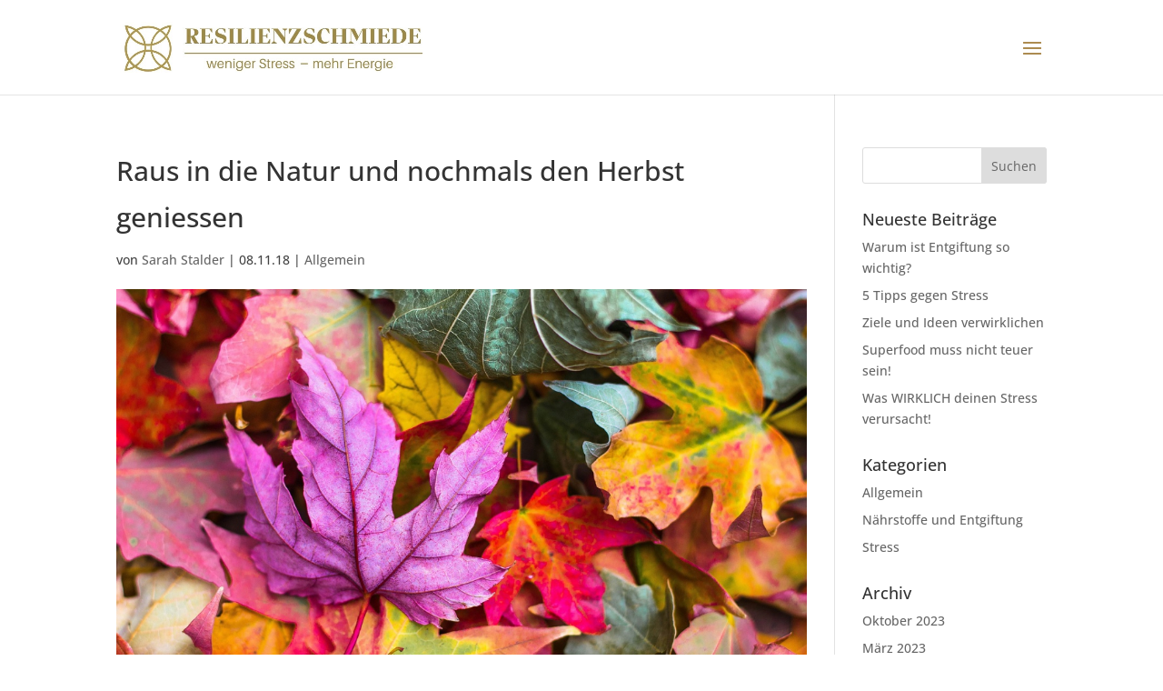

--- FILE ---
content_type: text/css
request_url: https://resilienzschmiede.com/wp-content/cache/wpo-minify/1764953926/assets/wpo-minify-header-28de5013.min.css
body_size: 5022
content:
.wpcf7 .screen-reader-response{position:absolute;overflow:hidden;clip:rect(1px,1px,1px,1px);clip-path:inset(50%);height:1px;width:1px;margin:-1px;padding:0;border:0;word-wrap:normal!important}.wpcf7 .hidden-fields-container{display:none}.wpcf7 form .wpcf7-response-output{margin:2em .5em 1em;padding:.2em 1em;border:2px solid #00a0d2}.wpcf7 form.init .wpcf7-response-output,.wpcf7 form.resetting .wpcf7-response-output,.wpcf7 form.submitting .wpcf7-response-output{display:none}.wpcf7 form.sent .wpcf7-response-output{border-color:#46b450}.wpcf7 form.failed .wpcf7-response-output,.wpcf7 form.aborted .wpcf7-response-output{border-color:#dc3232}.wpcf7 form.spam .wpcf7-response-output{border-color:#f56e28}.wpcf7 form.invalid .wpcf7-response-output,.wpcf7 form.unaccepted .wpcf7-response-output,.wpcf7 form.payment-required .wpcf7-response-output{border-color:#ffb900}.wpcf7-form-control-wrap{position:relative}.wpcf7-not-valid-tip{color:#dc3232;font-size:1em;font-weight:400;display:block}.use-floating-validation-tip .wpcf7-not-valid-tip{position:relative;top:-2ex;left:1em;z-index:100;border:1px solid #dc3232;background:#fff;padding:.2em .8em;width:24em}.wpcf7-list-item{display:inline-block;margin:0 0 0 1em}.wpcf7-list-item-label::before,.wpcf7-list-item-label::after{content:" "}.wpcf7-spinner{visibility:hidden;display:inline-block;background-color:#23282d;opacity:.75;width:24px;height:24px;border:none;border-radius:100%;padding:0;margin:0 24px;position:relative}form.submitting .wpcf7-spinner{visibility:visible}.wpcf7-spinner::before{content:'';position:absolute;background-color:#fbfbfc;top:4px;left:4px;width:6px;height:6px;border:none;border-radius:100%;transform-origin:8px 8px;animation-name:spin;animation-duration:1000ms;animation-timing-function:linear;animation-iteration-count:infinite}@media (prefers-reduced-motion:reduce){.wpcf7-spinner::before{animation-name:blink;animation-duration:2000ms}}@keyframes spin{from{transform:rotate(0deg)}to{transform:rotate(360deg)}}@keyframes blink{from{opacity:0}50%{opacity:1}to{opacity:0}}.wpcf7 [inert]{opacity:.5}.wpcf7 input[type="file"]{cursor:pointer}.wpcf7 input[type="file"]:disabled{cursor:default}.wpcf7 .wpcf7-submit:disabled{cursor:not-allowed}.wpcf7 input[type="url"],.wpcf7 input[type="email"],.wpcf7 input[type="tel"]{direction:ltr}.wpcf7-reflection>output{display:list-item;list-style:none}.wpcf7-reflection>output[hidden]{display:none}@font-face{font-family:'Open Sans';font-style:normal;font-weight:400;src:url(https://resilienzschmiede.com/wp-content/plugins/local-googleapis-divi-fonts/assets/css/../fonts/open-sans-v15-latin-regular.eot);src:local('Open Sans Regular'),local('OpenSans-Regular'),url(https://resilienzschmiede.com/wp-content/plugins/local-googleapis-divi-fonts/assets/css/../fonts/open-sans-v15-latin-regular.eot#1764953926) format('embedded-opentype'),url(https://resilienzschmiede.com/wp-content/plugins/local-googleapis-divi-fonts/assets/css/../fonts/open-sans-v15-latin-regular.woff2) format('woff2'),url(https://resilienzschmiede.com/wp-content/plugins/local-googleapis-divi-fonts/assets/css/../fonts/open-sans-v15-latin-regular.woff) format('woff'),url(https://resilienzschmiede.com/wp-content/plugins/local-googleapis-divi-fonts/assets/css/../fonts/open-sans-v15-latin-regular.ttf) format('truetype'),url(https://resilienzschmiede.com/wp-content/plugins/local-googleapis-divi-fonts/assets/css/../fonts/open-sans-v15-latin-regular.svg#OpenSans) format('svg')}@font-face{font-family:'Open Sans';font-style:italic;font-weight:400;src:url(https://resilienzschmiede.com/wp-content/plugins/local-googleapis-divi-fonts/assets/css/../fonts/open-sans-v15-latin-italic.eot);src:local('Open Sans Italic'),local('OpenSans-Italic'),url(https://resilienzschmiede.com/wp-content/plugins/local-googleapis-divi-fonts/assets/css/../fonts/open-sans-v15-latin-italic.eot#1764953926) format('embedded-opentype'),url(https://resilienzschmiede.com/wp-content/plugins/local-googleapis-divi-fonts/assets/css/../fonts/open-sans-v15-latin-italic.woff2) format('woff2'),url(https://resilienzschmiede.com/wp-content/plugins/local-googleapis-divi-fonts/assets/css/../fonts/open-sans-v15-latin-italic.woff) format('woff'),url(https://resilienzschmiede.com/wp-content/plugins/local-googleapis-divi-fonts/assets/css/../fonts/open-sans-v15-latin-italic.ttf) format('truetype'),url(https://resilienzschmiede.com/wp-content/plugins/local-googleapis-divi-fonts/assets/css/../fonts/open-sans-v15-latin-italic.svg#OpenSans) format('svg')}@font-face{font-family:'Bevan';font-style:normal;font-weight:400;src:url(https://resilienzschmiede.com/wp-content/plugins/local-googleapis-divi-fonts/assets/css/../fonts/bevan-v9-latin-regular.eot);src:local('Bevan Regular'),local('Bevan-Regular'),url(https://resilienzschmiede.com/wp-content/plugins/local-googleapis-divi-fonts/assets/css/../fonts/bevan-v9-latin-regular.eot#1764953926) format('embedded-opentype'),url(https://resilienzschmiede.com/wp-content/plugins/local-googleapis-divi-fonts/assets/css/../fonts/bevan-v9-latin-regular.woff2) format('woff2'),url(https://resilienzschmiede.com/wp-content/plugins/local-googleapis-divi-fonts/assets/css/../fonts/bevan-v9-latin-regular.woff) format('woff'),url(https://resilienzschmiede.com/wp-content/plugins/local-googleapis-divi-fonts/assets/css/../fonts/bevan-v9-latin-regular.ttf) format('truetype'),url(https://resilienzschmiede.com/wp-content/plugins/local-googleapis-divi-fonts/assets/css/../fonts/bevan-v9-latin-regular.svg#Bevan) format('svg')}@font-face{font-family:'Roboto';font-style:normal;font-weight:100;src:url(https://resilienzschmiede.com/wp-content/plugins/local-googleapis-divi-fonts/assets/css/../fonts/roboto-v18-latin-100.eot);src:local('Roboto Thin'),local('Roboto-Thin'),url(https://resilienzschmiede.com/wp-content/plugins/local-googleapis-divi-fonts/assets/css/../fonts/roboto-v18-latin-100.eot#1764953926) format('embedded-opentype'),url(https://resilienzschmiede.com/wp-content/plugins/local-googleapis-divi-fonts/assets/css/../fonts/roboto-v18-latin-100.woff2) format('woff2'),url(https://resilienzschmiede.com/wp-content/plugins/local-googleapis-divi-fonts/assets/css/../fonts/roboto-v18-latin-100.woff) format('woff'),url(https://resilienzschmiede.com/wp-content/plugins/local-googleapis-divi-fonts/assets/css/../fonts/roboto-v18-latin-100.ttf) format('truetype'),url(https://resilienzschmiede.com/wp-content/plugins/local-googleapis-divi-fonts/assets/css/../fonts/roboto-v18-latin-100.svg#Roboto) format('svg')}@font-face{font-family:'Roboto';font-style:italic;font-weight:100;src:url(https://resilienzschmiede.com/wp-content/plugins/local-googleapis-divi-fonts/assets/css/../fonts/roboto-v18-latin-100italic.eot);src:local('Roboto Thin Italic'),local('Roboto-ThinItalic'),url(https://resilienzschmiede.com/wp-content/plugins/local-googleapis-divi-fonts/assets/css/../fonts/roboto-v18-latin-100italic.eot#1764953926) format('embedded-opentype'),url(https://resilienzschmiede.com/wp-content/plugins/local-googleapis-divi-fonts/assets/css/../fonts/roboto-v18-latin-100italic.woff2) format('woff2'),url(https://resilienzschmiede.com/wp-content/plugins/local-googleapis-divi-fonts/assets/css/../fonts/roboto-v18-latin-100italic.woff) format('woff'),url(https://resilienzschmiede.com/wp-content/plugins/local-googleapis-divi-fonts/assets/css/../fonts/roboto-v18-latin-100italic.ttf) format('truetype'),url(https://resilienzschmiede.com/wp-content/plugins/local-googleapis-divi-fonts/assets/css/../fonts/roboto-v18-latin-100italic.svg#Roboto) format('svg')}@font-face{font-family:'Roboto';font-style:normal;font-weight:300;src:url(https://resilienzschmiede.com/wp-content/plugins/local-googleapis-divi-fonts/assets/css/../fonts/roboto-v18-latin-300.eot);src:local('Roboto Light'),local('Roboto-Light'),url(https://resilienzschmiede.com/wp-content/plugins/local-googleapis-divi-fonts/assets/css/../fonts/roboto-v18-latin-300.eot#1764953926) format('embedded-opentype'),url(https://resilienzschmiede.com/wp-content/plugins/local-googleapis-divi-fonts/assets/css/../fonts/roboto-v18-latin-300.woff2) format('woff2'),url(https://resilienzschmiede.com/wp-content/plugins/local-googleapis-divi-fonts/assets/css/../fonts/roboto-v18-latin-300.woff) format('woff'),url(https://resilienzschmiede.com/wp-content/plugins/local-googleapis-divi-fonts/assets/css/../fonts/roboto-v18-latin-300.ttf) format('truetype'),url(https://resilienzschmiede.com/wp-content/plugins/local-googleapis-divi-fonts/assets/css/../fonts/roboto-v18-latin-300.svg#Roboto) format('svg')}@font-face{font-family:'Roboto';font-style:normal;font-weight:400;src:url(https://resilienzschmiede.com/wp-content/plugins/local-googleapis-divi-fonts/assets/css/../fonts/roboto-v18-latin-regular.eot);src:local('Roboto'),local('Roboto-Regular'),url(https://resilienzschmiede.com/wp-content/plugins/local-googleapis-divi-fonts/assets/css/../fonts/roboto-v18-latin-regular.eot#1764953926) format('embedded-opentype'),url(https://resilienzschmiede.com/wp-content/plugins/local-googleapis-divi-fonts/assets/css/../fonts/roboto-v18-latin-regular.woff2) format('woff2'),url(https://resilienzschmiede.com/wp-content/plugins/local-googleapis-divi-fonts/assets/css/../fonts/roboto-v18-latin-regular.woff) format('woff'),url(https://resilienzschmiede.com/wp-content/plugins/local-googleapis-divi-fonts/assets/css/../fonts/roboto-v18-latin-regular.ttf) format('truetype'),url(https://resilienzschmiede.com/wp-content/plugins/local-googleapis-divi-fonts/assets/css/../fonts/roboto-v18-latin-regular.svg#Roboto) format('svg')}@font-face{font-family:'Roboto';font-style:italic;font-weight:300;src:url(https://resilienzschmiede.com/wp-content/plugins/local-googleapis-divi-fonts/assets/css/../fonts/roboto-v18-latin-300italic.eot);src:local('Roboto Light Italic'),local('Roboto-LightItalic'),url(https://resilienzschmiede.com/wp-content/plugins/local-googleapis-divi-fonts/assets/css/../fonts/roboto-v18-latin-300italic.eot#1764953926) format('embedded-opentype'),url(https://resilienzschmiede.com/wp-content/plugins/local-googleapis-divi-fonts/assets/css/../fonts/roboto-v18-latin-300italic.woff2) format('woff2'),url(https://resilienzschmiede.com/wp-content/plugins/local-googleapis-divi-fonts/assets/css/../fonts/roboto-v18-latin-300italic.woff) format('woff'),url(https://resilienzschmiede.com/wp-content/plugins/local-googleapis-divi-fonts/assets/css/../fonts/roboto-v18-latin-300italic.ttf) format('truetype'),url(https://resilienzschmiede.com/wp-content/plugins/local-googleapis-divi-fonts/assets/css/../fonts/roboto-v18-latin-300italic.svg#Roboto) format('svg')}@font-face{font-family:'Roboto';font-style:italic;font-weight:400;src:url(https://resilienzschmiede.com/wp-content/plugins/local-googleapis-divi-fonts/assets/css/../fonts/roboto-v18-latin-italic.eot);src:local('Roboto Italic'),local('Roboto-Italic'),url(https://resilienzschmiede.com/wp-content/plugins/local-googleapis-divi-fonts/assets/css/../fonts/roboto-v18-latin-italic.eot#1764953926) format('embedded-opentype'),url(https://resilienzschmiede.com/wp-content/plugins/local-googleapis-divi-fonts/assets/css/../fonts/roboto-v18-latin-italic.woff2) format('woff2'),url(https://resilienzschmiede.com/wp-content/plugins/local-googleapis-divi-fonts/assets/css/../fonts/roboto-v18-latin-italic.woff) format('woff'),url(https://resilienzschmiede.com/wp-content/plugins/local-googleapis-divi-fonts/assets/css/../fonts/roboto-v18-latin-italic.ttf) format('truetype'),url(https://resilienzschmiede.com/wp-content/plugins/local-googleapis-divi-fonts/assets/css/../fonts/roboto-v18-latin-italic.svg#Roboto) format('svg')}@font-face{font-family:'Roboto';font-style:normal;font-weight:500;src:url(https://resilienzschmiede.com/wp-content/plugins/local-googleapis-divi-fonts/assets/css/../fonts/roboto-v18-latin-500.eot);src:local('Roboto Medium'),local('Roboto-Medium'),url(https://resilienzschmiede.com/wp-content/plugins/local-googleapis-divi-fonts/assets/css/../fonts/roboto-v18-latin-500.eot#1764953926) format('embedded-opentype'),url(https://resilienzschmiede.com/wp-content/plugins/local-googleapis-divi-fonts/assets/css/../fonts/roboto-v18-latin-500.woff2) format('woff2'),url(https://resilienzschmiede.com/wp-content/plugins/local-googleapis-divi-fonts/assets/css/../fonts/roboto-v18-latin-500.woff) format('woff'),url(https://resilienzschmiede.com/wp-content/plugins/local-googleapis-divi-fonts/assets/css/../fonts/roboto-v18-latin-500.ttf) format('truetype'),url(https://resilienzschmiede.com/wp-content/plugins/local-googleapis-divi-fonts/assets/css/../fonts/roboto-v18-latin-500.svg#Roboto) format('svg')}@font-face{font-family:'Roboto';font-style:italic;font-weight:500;src:url(https://resilienzschmiede.com/wp-content/plugins/local-googleapis-divi-fonts/assets/css/../fonts/roboto-v18-latin-500italic.eot);src:local('Roboto Medium Italic'),local('Roboto-MediumItalic'),url(https://resilienzschmiede.com/wp-content/plugins/local-googleapis-divi-fonts/assets/css/../fonts/roboto-v18-latin-500italic.eot#1764953926) format('embedded-opentype'),url(https://resilienzschmiede.com/wp-content/plugins/local-googleapis-divi-fonts/assets/css/../fonts/roboto-v18-latin-500italic.woff2) format('woff2'),url(https://resilienzschmiede.com/wp-content/plugins/local-googleapis-divi-fonts/assets/css/../fonts/roboto-v18-latin-500italic.woff) format('woff'),url(https://resilienzschmiede.com/wp-content/plugins/local-googleapis-divi-fonts/assets/css/../fonts/roboto-v18-latin-500italic.ttf) format('truetype'),url(https://resilienzschmiede.com/wp-content/plugins/local-googleapis-divi-fonts/assets/css/../fonts/roboto-v18-latin-500italic.svg#Roboto) format('svg')}@font-face{font-family:'Roboto';font-style:normal;font-weight:700;src:url(https://resilienzschmiede.com/wp-content/plugins/local-googleapis-divi-fonts/assets/css/../fonts/roboto-v18-latin-700.eot);src:local('Roboto Bold'),local('Roboto-Bold'),url(https://resilienzschmiede.com/wp-content/plugins/local-googleapis-divi-fonts/assets/css/../fonts/roboto-v18-latin-700.eot#1764953926) format('embedded-opentype'),url(https://resilienzschmiede.com/wp-content/plugins/local-googleapis-divi-fonts/assets/css/../fonts/roboto-v18-latin-700.woff2) format('woff2'),url(https://resilienzschmiede.com/wp-content/plugins/local-googleapis-divi-fonts/assets/css/../fonts/roboto-v18-latin-700.woff) format('woff'),url(https://resilienzschmiede.com/wp-content/plugins/local-googleapis-divi-fonts/assets/css/../fonts/roboto-v18-latin-700.ttf) format('truetype'),url(https://resilienzschmiede.com/wp-content/plugins/local-googleapis-divi-fonts/assets/css/../fonts/roboto-v18-latin-700.svg#Roboto) format('svg')}@font-face{font-family:'Roboto';font-style:italic;font-weight:700;src:url(https://resilienzschmiede.com/wp-content/plugins/local-googleapis-divi-fonts/assets/css/../fonts/roboto-v18-latin-700italic.eot);src:local('Roboto Bold Italic'),local('Roboto-BoldItalic'),url(https://resilienzschmiede.com/wp-content/plugins/local-googleapis-divi-fonts/assets/css/../fonts/roboto-v18-latin-700italic.eot#1764953926) format('embedded-opentype'),url(https://resilienzschmiede.com/wp-content/plugins/local-googleapis-divi-fonts/assets/css/../fonts/roboto-v18-latin-700italic.woff2) format('woff2'),url(https://resilienzschmiede.com/wp-content/plugins/local-googleapis-divi-fonts/assets/css/../fonts/roboto-v18-latin-700italic.woff) format('woff'),url(https://resilienzschmiede.com/wp-content/plugins/local-googleapis-divi-fonts/assets/css/../fonts/roboto-v18-latin-700italic.ttf) format('truetype'),url(https://resilienzschmiede.com/wp-content/plugins/local-googleapis-divi-fonts/assets/css/../fonts/roboto-v18-latin-700italic.svg#Roboto) format('svg')}@font-face{font-family:'Roboto';font-style:normal;font-weight:900;src:url(https://resilienzschmiede.com/wp-content/plugins/local-googleapis-divi-fonts/assets/css/../fonts/roboto-v18-latin-900.eot);src:local('Roboto Black'),local('Roboto-Black'),url(https://resilienzschmiede.com/wp-content/plugins/local-googleapis-divi-fonts/assets/css/../fonts/roboto-v18-latin-900.eot#1764953926) format('embedded-opentype'),url(https://resilienzschmiede.com/wp-content/plugins/local-googleapis-divi-fonts/assets/css/../fonts/roboto-v18-latin-900.woff2) format('woff2'),url(https://resilienzschmiede.com/wp-content/plugins/local-googleapis-divi-fonts/assets/css/../fonts/roboto-v18-latin-900.woff) format('woff'),url(https://resilienzschmiede.com/wp-content/plugins/local-googleapis-divi-fonts/assets/css/../fonts/roboto-v18-latin-900.ttf) format('truetype'),url(https://resilienzschmiede.com/wp-content/plugins/local-googleapis-divi-fonts/assets/css/../fonts/roboto-v18-latin-900.svg#Roboto) format('svg')}@font-face{font-family:'Roboto';font-style:italic;font-weight:900;src:url(https://resilienzschmiede.com/wp-content/plugins/local-googleapis-divi-fonts/assets/css/../fonts/roboto-v18-latin-900italic.eot);src:local('Roboto Black Italic'),local('Roboto-BlackItalic'),url(https://resilienzschmiede.com/wp-content/plugins/local-googleapis-divi-fonts/assets/css/../fonts/roboto-v18-latin-900italic.eot#1764953926) format('embedded-opentype'),url(https://resilienzschmiede.com/wp-content/plugins/local-googleapis-divi-fonts/assets/css/../fonts/roboto-v18-latin-900italic.woff2) format('woff2'),url(https://resilienzschmiede.com/wp-content/plugins/local-googleapis-divi-fonts/assets/css/../fonts/roboto-v18-latin-900italic.woff) format('woff'),url(https://resilienzschmiede.com/wp-content/plugins/local-googleapis-divi-fonts/assets/css/../fonts/roboto-v18-latin-900italic.ttf) format('truetype'),url(https://resilienzschmiede.com/wp-content/plugins/local-googleapis-divi-fonts/assets/css/../fonts/roboto-v18-latin-900italic.svg#Roboto) format('svg')}@font-face{font-family:'Bungee Shade';font-style:normal;font-weight:400;src:url(https://resilienzschmiede.com/wp-content/plugins/local-googleapis-divi-fonts/assets/css/../fonts/bungee-shade-v3-latin-regular.eot);src:local('Bungee Shade'),local('BungeeShade-Regular'),url(https://resilienzschmiede.com/wp-content/plugins/local-googleapis-divi-fonts/assets/css/../fonts/bungee-shade-v3-latin-regular.eot#1764953926) format('embedded-opentype'),url(https://resilienzschmiede.com/wp-content/plugins/local-googleapis-divi-fonts/assets/css/../fonts/bungee-shade-v3-latin-regular.woff2) format('woff2'),url(https://resilienzschmiede.com/wp-content/plugins/local-googleapis-divi-fonts/assets/css/../fonts/bungee-shade-v3-latin-regular.woff) format('woff'),url(https://resilienzschmiede.com/wp-content/plugins/local-googleapis-divi-fonts/assets/css/../fonts/bungee-shade-v3-latin-regular.ttf) format('truetype'),url(https://resilienzschmiede.com/wp-content/plugins/local-googleapis-divi-fonts/assets/css/../fonts/bungee-shade-v3-latin-regular.svg#BungeeShade) format('svg')}@font-face{font-family:'Arvo';font-style:normal;font-weight:400;src:url(https://resilienzschmiede.com/wp-content/plugins/local-googleapis-divi-fonts/assets/css/../fonts/arvo-v10-latin-regular.eot);src:local('Arvo'),url(https://resilienzschmiede.com/wp-content/plugins/local-googleapis-divi-fonts/assets/css/../fonts/arvo-v10-latin-regular.eot#1764953926) format('embedded-opentype'),url(https://resilienzschmiede.com/wp-content/plugins/local-googleapis-divi-fonts/assets/css/../fonts/arvo-v10-latin-regular.woff2) format('woff2'),url(https://resilienzschmiede.com/wp-content/plugins/local-googleapis-divi-fonts/assets/css/../fonts/arvo-v10-latin-regular.woff) format('woff'),url(https://resilienzschmiede.com/wp-content/plugins/local-googleapis-divi-fonts/assets/css/../fonts/arvo-v10-latin-regular.ttf) format('truetype'),url(https://resilienzschmiede.com/wp-content/plugins/local-googleapis-divi-fonts/assets/css/../fonts/arvo-v10-latin-regular.svg#Arvo) format('svg')}@font-face{font-family:'Arvo';font-style:italic;font-weight:400;src:url(https://resilienzschmiede.com/wp-content/plugins/local-googleapis-divi-fonts/assets/css/../fonts/arvo-v10-latin-italic.eot);src:local('Arvo Italic'),local('Arvo-Italic'),url(https://resilienzschmiede.com/wp-content/plugins/local-googleapis-divi-fonts/assets/css/../fonts/arvo-v10-latin-italic.eot#1764953926) format('embedded-opentype'),url(https://resilienzschmiede.com/wp-content/plugins/local-googleapis-divi-fonts/assets/css/../fonts/arvo-v10-latin-italic.woff2) format('woff2'),url(https://resilienzschmiede.com/wp-content/plugins/local-googleapis-divi-fonts/assets/css/../fonts/arvo-v10-latin-italic.woff) format('woff'),url(https://resilienzschmiede.com/wp-content/plugins/local-googleapis-divi-fonts/assets/css/../fonts/arvo-v10-latin-italic.ttf) format('truetype'),url(https://resilienzschmiede.com/wp-content/plugins/local-googleapis-divi-fonts/assets/css/../fonts/arvo-v10-latin-italic.svg#Arvo) format('svg')}@font-face{font-family:'Arvo';font-style:normal;font-weight:700;src:url(https://resilienzschmiede.com/wp-content/plugins/local-googleapis-divi-fonts/assets/css/../fonts/arvo-v10-latin-700.eot);src:local('Arvo Bold'),local('Arvo-Bold'),url(https://resilienzschmiede.com/wp-content/plugins/local-googleapis-divi-fonts/assets/css/../fonts/arvo-v10-latin-700.eot#1764953926) format('embedded-opentype'),url(https://resilienzschmiede.com/wp-content/plugins/local-googleapis-divi-fonts/assets/css/../fonts/arvo-v10-latin-700.woff2) format('woff2'),url(https://resilienzschmiede.com/wp-content/plugins/local-googleapis-divi-fonts/assets/css/../fonts/arvo-v10-latin-700.woff) format('woff'),url(https://resilienzschmiede.com/wp-content/plugins/local-googleapis-divi-fonts/assets/css/../fonts/arvo-v10-latin-700.ttf) format('truetype'),url(https://resilienzschmiede.com/wp-content/plugins/local-googleapis-divi-fonts/assets/css/../fonts/arvo-v10-latin-700.svg#Arvo) format('svg')}@font-face{font-family:'Arvo';font-style:italic;font-weight:700;src:url(https://resilienzschmiede.com/wp-content/plugins/local-googleapis-divi-fonts/assets/css/../fonts/arvo-v10-latin-700italic.eot);src:local('Arvo Bold Italic'),local('Arvo-BoldItalic'),url(https://resilienzschmiede.com/wp-content/plugins/local-googleapis-divi-fonts/assets/css/../fonts/arvo-v10-latin-700italic.eot#1764953926) format('embedded-opentype'),url(https://resilienzschmiede.com/wp-content/plugins/local-googleapis-divi-fonts/assets/css/../fonts/arvo-v10-latin-700italic.woff2) format('woff2'),url(https://resilienzschmiede.com/wp-content/plugins/local-googleapis-divi-fonts/assets/css/../fonts/arvo-v10-latin-700italic.woff) format('woff'),url(https://resilienzschmiede.com/wp-content/plugins/local-googleapis-divi-fonts/assets/css/../fonts/arvo-v10-latin-700italic.ttf) format('truetype'),url(https://resilienzschmiede.com/wp-content/plugins/local-googleapis-divi-fonts/assets/css/../fonts/arvo-v10-latin-700italic.svg#Arvo) format('svg')}@font-face{font-family:'Raleway';font-style:normal;font-weight:100;src:url(https://resilienzschmiede.com/wp-content/plugins/local-googleapis-divi-fonts/assets/css/../fonts/raleway-v12-latin-100.eot);src:local('Raleway Thin'),local('Raleway-Thin'),url(https://resilienzschmiede.com/wp-content/plugins/local-googleapis-divi-fonts/assets/css/../fonts/raleway-v12-latin-100.eot#1764953926) format('embedded-opentype'),url(https://resilienzschmiede.com/wp-content/plugins/local-googleapis-divi-fonts/assets/css/../fonts/raleway-v12-latin-100.woff2) format('woff2'),url(https://resilienzschmiede.com/wp-content/plugins/local-googleapis-divi-fonts/assets/css/../fonts/raleway-v12-latin-100.woff) format('woff'),url(https://resilienzschmiede.com/wp-content/plugins/local-googleapis-divi-fonts/assets/css/../fonts/raleway-v12-latin-100.ttf) format('truetype'),url(https://resilienzschmiede.com/wp-content/plugins/local-googleapis-divi-fonts/assets/css/../fonts/raleway-v12-latin-100.svg#Raleway) format('svg')}@font-face{font-family:'Raleway';font-style:italic;font-weight:100;src:url(https://resilienzschmiede.com/wp-content/plugins/local-googleapis-divi-fonts/assets/css/../fonts/raleway-v12-latin-100italic.eot);src:local('Raleway Thin Italic'),local('Raleway-ThinItalic'),url(https://resilienzschmiede.com/wp-content/plugins/local-googleapis-divi-fonts/assets/css/../fonts/raleway-v12-latin-100italic.eot#1764953926) format('embedded-opentype'),url(https://resilienzschmiede.com/wp-content/plugins/local-googleapis-divi-fonts/assets/css/../fonts/raleway-v12-latin-100italic.woff2) format('woff2'),url(https://resilienzschmiede.com/wp-content/plugins/local-googleapis-divi-fonts/assets/css/../fonts/raleway-v12-latin-100italic.woff) format('woff'),url(https://resilienzschmiede.com/wp-content/plugins/local-googleapis-divi-fonts/assets/css/../fonts/raleway-v12-latin-100italic.ttf) format('truetype'),url(https://resilienzschmiede.com/wp-content/plugins/local-googleapis-divi-fonts/assets/css/../fonts/raleway-v12-latin-100italic.svg#Raleway) format('svg')}@font-face{font-family:'Raleway';font-style:normal;font-weight:200;src:url(https://resilienzschmiede.com/wp-content/plugins/local-googleapis-divi-fonts/assets/css/../fonts/raleway-v12-latin-200.eot);src:local('Raleway ExtraLight'),local('Raleway-ExtraLight'),url(https://resilienzschmiede.com/wp-content/plugins/local-googleapis-divi-fonts/assets/css/../fonts/raleway-v12-latin-200.eot#1764953926) format('embedded-opentype'),url(https://resilienzschmiede.com/wp-content/plugins/local-googleapis-divi-fonts/assets/css/../fonts/raleway-v12-latin-200.woff2) format('woff2'),url(https://resilienzschmiede.com/wp-content/plugins/local-googleapis-divi-fonts/assets/css/../fonts/raleway-v12-latin-200.woff) format('woff'),url(https://resilienzschmiede.com/wp-content/plugins/local-googleapis-divi-fonts/assets/css/../fonts/raleway-v12-latin-200.ttf) format('truetype'),url(https://resilienzschmiede.com/wp-content/plugins/local-googleapis-divi-fonts/assets/css/../fonts/raleway-v12-latin-200.svg#Raleway) format('svg')}@font-face{font-family:'Raleway';font-style:normal;font-weight:300;src:url(https://resilienzschmiede.com/wp-content/plugins/local-googleapis-divi-fonts/assets/css/../fonts/raleway-v12-latin-300.eot);src:local('Raleway Light'),local('Raleway-Light'),url(https://resilienzschmiede.com/wp-content/plugins/local-googleapis-divi-fonts/assets/css/../fonts/raleway-v12-latin-300.eot#1764953926) format('embedded-opentype'),url(https://resilienzschmiede.com/wp-content/plugins/local-googleapis-divi-fonts/assets/css/../fonts/raleway-v12-latin-300.woff2) format('woff2'),url(https://resilienzschmiede.com/wp-content/plugins/local-googleapis-divi-fonts/assets/css/../fonts/raleway-v12-latin-300.woff) format('woff'),url(https://resilienzschmiede.com/wp-content/plugins/local-googleapis-divi-fonts/assets/css/../fonts/raleway-v12-latin-300.ttf) format('truetype'),url(https://resilienzschmiede.com/wp-content/plugins/local-googleapis-divi-fonts/assets/css/../fonts/raleway-v12-latin-300.svg#Raleway) format('svg')}@font-face{font-family:'Raleway';font-style:italic;font-weight:200;src:url(https://resilienzschmiede.com/wp-content/plugins/local-googleapis-divi-fonts/assets/css/../fonts/raleway-v12-latin-200italic.eot);src:local('Raleway ExtraLight Italic'),local('Raleway-ExtraLightItalic'),url(https://resilienzschmiede.com/wp-content/plugins/local-googleapis-divi-fonts/assets/css/../fonts/raleway-v12-latin-200italic.eot#1764953926) format('embedded-opentype'),url(https://resilienzschmiede.com/wp-content/plugins/local-googleapis-divi-fonts/assets/css/../fonts/raleway-v12-latin-200italic.woff2) format('woff2'),url(https://resilienzschmiede.com/wp-content/plugins/local-googleapis-divi-fonts/assets/css/../fonts/raleway-v12-latin-200italic.woff) format('woff'),url(https://resilienzschmiede.com/wp-content/plugins/local-googleapis-divi-fonts/assets/css/../fonts/raleway-v12-latin-200italic.ttf) format('truetype'),url(https://resilienzschmiede.com/wp-content/plugins/local-googleapis-divi-fonts/assets/css/../fonts/raleway-v12-latin-200italic.svg#Raleway) format('svg')}@font-face{font-family:'Raleway';font-style:italic;font-weight:300;src:url(https://resilienzschmiede.com/wp-content/plugins/local-googleapis-divi-fonts/assets/css/../fonts/raleway-v12-latin-300italic.eot);src:local('Raleway Light Italic'),local('Raleway-LightItalic'),url(https://resilienzschmiede.com/wp-content/plugins/local-googleapis-divi-fonts/assets/css/../fonts/raleway-v12-latin-300italic.eot#1764953926) format('embedded-opentype'),url(https://resilienzschmiede.com/wp-content/plugins/local-googleapis-divi-fonts/assets/css/../fonts/raleway-v12-latin-300italic.woff2) format('woff2'),url(https://resilienzschmiede.com/wp-content/plugins/local-googleapis-divi-fonts/assets/css/../fonts/raleway-v12-latin-300italic.woff) format('woff'),url(https://resilienzschmiede.com/wp-content/plugins/local-googleapis-divi-fonts/assets/css/../fonts/raleway-v12-latin-300italic.ttf) format('truetype'),url(https://resilienzschmiede.com/wp-content/plugins/local-googleapis-divi-fonts/assets/css/../fonts/raleway-v12-latin-300italic.svg#Raleway) format('svg')}@font-face{font-family:'Raleway';font-style:normal;font-weight:400;src:url(https://resilienzschmiede.com/wp-content/plugins/local-googleapis-divi-fonts/assets/css/../fonts/raleway-v12-latin-regular.eot);src:local('Raleway'),local('Raleway-Regular'),url(https://resilienzschmiede.com/wp-content/plugins/local-googleapis-divi-fonts/assets/css/../fonts/raleway-v12-latin-regular.eot#1764953926) format('embedded-opentype'),url(https://resilienzschmiede.com/wp-content/plugins/local-googleapis-divi-fonts/assets/css/../fonts/raleway-v12-latin-regular.woff2) format('woff2'),url(https://resilienzschmiede.com/wp-content/plugins/local-googleapis-divi-fonts/assets/css/../fonts/raleway-v12-latin-regular.woff) format('woff'),url(https://resilienzschmiede.com/wp-content/plugins/local-googleapis-divi-fonts/assets/css/../fonts/raleway-v12-latin-regular.ttf) format('truetype'),url(https://resilienzschmiede.com/wp-content/plugins/local-googleapis-divi-fonts/assets/css/../fonts/raleway-v12-latin-regular.svg#Raleway) format('svg')}@font-face{font-family:'Raleway';font-style:normal;font-weight:500;src:url(https://resilienzschmiede.com/wp-content/plugins/local-googleapis-divi-fonts/assets/css/../fonts/raleway-v12-latin-500.eot);src:local('Raleway Medium'),local('Raleway-Medium'),url(https://resilienzschmiede.com/wp-content/plugins/local-googleapis-divi-fonts/assets/css/../fonts/raleway-v12-latin-500.eot#1764953926) format('embedded-opentype'),url(https://resilienzschmiede.com/wp-content/plugins/local-googleapis-divi-fonts/assets/css/../fonts/raleway-v12-latin-500.woff2) format('woff2'),url(https://resilienzschmiede.com/wp-content/plugins/local-googleapis-divi-fonts/assets/css/../fonts/raleway-v12-latin-500.woff) format('woff'),url(https://resilienzschmiede.com/wp-content/plugins/local-googleapis-divi-fonts/assets/css/../fonts/raleway-v12-latin-500.ttf) format('truetype'),url(https://resilienzschmiede.com/wp-content/plugins/local-googleapis-divi-fonts/assets/css/../fonts/raleway-v12-latin-500.svg#Raleway) format('svg')}@font-face{font-family:'Raleway';font-style:italic;font-weight:400;src:url(https://resilienzschmiede.com/wp-content/plugins/local-googleapis-divi-fonts/assets/css/../fonts/raleway-v12-latin-italic.eot);src:local('Raleway Italic'),local('Raleway-Italic'),url(https://resilienzschmiede.com/wp-content/plugins/local-googleapis-divi-fonts/assets/css/../fonts/raleway-v12-latin-italic.eot#1764953926) format('embedded-opentype'),url(https://resilienzschmiede.com/wp-content/plugins/local-googleapis-divi-fonts/assets/css/../fonts/raleway-v12-latin-italic.woff2) format('woff2'),url(https://resilienzschmiede.com/wp-content/plugins/local-googleapis-divi-fonts/assets/css/../fonts/raleway-v12-latin-italic.woff) format('woff'),url(https://resilienzschmiede.com/wp-content/plugins/local-googleapis-divi-fonts/assets/css/../fonts/raleway-v12-latin-italic.ttf) format('truetype'),url(https://resilienzschmiede.com/wp-content/plugins/local-googleapis-divi-fonts/assets/css/../fonts/raleway-v12-latin-italic.svg#Raleway) format('svg')}@font-face{font-family:'Raleway';font-style:italic;font-weight:500;src:url(https://resilienzschmiede.com/wp-content/plugins/local-googleapis-divi-fonts/assets/css/../fonts/raleway-v12-latin-500italic.eot);src:local('Raleway Medium Italic'),local('Raleway-MediumItalic'),url(https://resilienzschmiede.com/wp-content/plugins/local-googleapis-divi-fonts/assets/css/../fonts/raleway-v12-latin-500italic.eot#1764953926) format('embedded-opentype'),url(https://resilienzschmiede.com/wp-content/plugins/local-googleapis-divi-fonts/assets/css/../fonts/raleway-v12-latin-500italic.woff2) format('woff2'),url(https://resilienzschmiede.com/wp-content/plugins/local-googleapis-divi-fonts/assets/css/../fonts/raleway-v12-latin-500italic.woff) format('woff'),url(https://resilienzschmiede.com/wp-content/plugins/local-googleapis-divi-fonts/assets/css/../fonts/raleway-v12-latin-500italic.ttf) format('truetype'),url(https://resilienzschmiede.com/wp-content/plugins/local-googleapis-divi-fonts/assets/css/../fonts/raleway-v12-latin-500italic.svg#Raleway) format('svg')}@font-face{font-family:'Raleway';font-style:normal;font-weight:600;src:url(https://resilienzschmiede.com/wp-content/plugins/local-googleapis-divi-fonts/assets/css/../fonts/raleway-v12-latin-600.eot);src:local('Raleway SemiBold'),local('Raleway-SemiBold'),url(https://resilienzschmiede.com/wp-content/plugins/local-googleapis-divi-fonts/assets/css/../fonts/raleway-v12-latin-600.eot#1764953926) format('embedded-opentype'),url(https://resilienzschmiede.com/wp-content/plugins/local-googleapis-divi-fonts/assets/css/../fonts/raleway-v12-latin-600.woff2) format('woff2'),url(https://resilienzschmiede.com/wp-content/plugins/local-googleapis-divi-fonts/assets/css/../fonts/raleway-v12-latin-600.woff) format('woff'),url(https://resilienzschmiede.com/wp-content/plugins/local-googleapis-divi-fonts/assets/css/../fonts/raleway-v12-latin-600.ttf) format('truetype'),url(https://resilienzschmiede.com/wp-content/plugins/local-googleapis-divi-fonts/assets/css/../fonts/raleway-v12-latin-600.svg#Raleway) format('svg')}@font-face{font-family:'Raleway';font-style:italic;font-weight:600;src:url(https://resilienzschmiede.com/wp-content/plugins/local-googleapis-divi-fonts/assets/css/../fonts/raleway-v12-latin-600italic.eot);src:local('Raleway SemiBold Italic'),local('Raleway-SemiBoldItalic'),url(https://resilienzschmiede.com/wp-content/plugins/local-googleapis-divi-fonts/assets/css/../fonts/raleway-v12-latin-600italic.eot#1764953926) format('embedded-opentype'),url(https://resilienzschmiede.com/wp-content/plugins/local-googleapis-divi-fonts/assets/css/../fonts/raleway-v12-latin-600italic.woff2) format('woff2'),url(https://resilienzschmiede.com/wp-content/plugins/local-googleapis-divi-fonts/assets/css/../fonts/raleway-v12-latin-600italic.woff) format('woff'),url(https://resilienzschmiede.com/wp-content/plugins/local-googleapis-divi-fonts/assets/css/../fonts/raleway-v12-latin-600italic.ttf) format('truetype'),url(https://resilienzschmiede.com/wp-content/plugins/local-googleapis-divi-fonts/assets/css/../fonts/raleway-v12-latin-600italic.svg#Raleway) format('svg')}@font-face{font-family:'Raleway';font-style:italic;font-weight:700;src:url(https://resilienzschmiede.com/wp-content/plugins/local-googleapis-divi-fonts/assets/css/../fonts/raleway-v12-latin-700italic.eot);src:local('Raleway Bold Italic'),local('Raleway-BoldItalic'),url(https://resilienzschmiede.com/wp-content/plugins/local-googleapis-divi-fonts/assets/css/../fonts/raleway-v12-latin-700italic.eot#1764953926) format('embedded-opentype'),url(https://resilienzschmiede.com/wp-content/plugins/local-googleapis-divi-fonts/assets/css/../fonts/raleway-v12-latin-700italic.woff2) format('woff2'),url(https://resilienzschmiede.com/wp-content/plugins/local-googleapis-divi-fonts/assets/css/../fonts/raleway-v12-latin-700italic.woff) format('woff'),url(https://resilienzschmiede.com/wp-content/plugins/local-googleapis-divi-fonts/assets/css/../fonts/raleway-v12-latin-700italic.ttf) format('truetype'),url(https://resilienzschmiede.com/wp-content/plugins/local-googleapis-divi-fonts/assets/css/../fonts/raleway-v12-latin-700italic.svg#Raleway) format('svg')}@font-face{font-family:'Raleway';font-style:normal;font-weight:700;src:url(https://resilienzschmiede.com/wp-content/plugins/local-googleapis-divi-fonts/assets/css/../fonts/raleway-v12-latin-700.eot);src:local('Raleway Bold'),local('Raleway-Bold'),url(https://resilienzschmiede.com/wp-content/plugins/local-googleapis-divi-fonts/assets/css/../fonts/raleway-v12-latin-700.eot#1764953926) format('embedded-opentype'),url(https://resilienzschmiede.com/wp-content/plugins/local-googleapis-divi-fonts/assets/css/../fonts/raleway-v12-latin-700.woff2) format('woff2'),url(https://resilienzschmiede.com/wp-content/plugins/local-googleapis-divi-fonts/assets/css/../fonts/raleway-v12-latin-700.woff) format('woff'),url(https://resilienzschmiede.com/wp-content/plugins/local-googleapis-divi-fonts/assets/css/../fonts/raleway-v12-latin-700.ttf) format('truetype'),url(https://resilienzschmiede.com/wp-content/plugins/local-googleapis-divi-fonts/assets/css/../fonts/raleway-v12-latin-700.svg#Raleway) format('svg')}@font-face{font-family:'Raleway';font-style:normal;font-weight:800;src:url(https://resilienzschmiede.com/wp-content/plugins/local-googleapis-divi-fonts/assets/css/../fonts/raleway-v12-latin-800.eot);src:local('Raleway ExtraBold'),local('Raleway-ExtraBold'),url(https://resilienzschmiede.com/wp-content/plugins/local-googleapis-divi-fonts/assets/css/../fonts/raleway-v12-latin-800.eot#1764953926) format('embedded-opentype'),url(https://resilienzschmiede.com/wp-content/plugins/local-googleapis-divi-fonts/assets/css/../fonts/raleway-v12-latin-800.woff2) format('woff2'),url(https://resilienzschmiede.com/wp-content/plugins/local-googleapis-divi-fonts/assets/css/../fonts/raleway-v12-latin-800.woff) format('woff'),url(https://resilienzschmiede.com/wp-content/plugins/local-googleapis-divi-fonts/assets/css/../fonts/raleway-v12-latin-800.ttf) format('truetype'),url(https://resilienzschmiede.com/wp-content/plugins/local-googleapis-divi-fonts/assets/css/../fonts/raleway-v12-latin-800.svg#Raleway) format('svg')}@font-face{font-family:'Raleway';font-style:normal;font-weight:900;src:url(https://resilienzschmiede.com/wp-content/plugins/local-googleapis-divi-fonts/assets/css/../fonts/raleway-v12-latin-900.eot);src:local('Raleway Black'),local('Raleway-Black'),url(https://resilienzschmiede.com/wp-content/plugins/local-googleapis-divi-fonts/assets/css/../fonts/raleway-v12-latin-900.eot#1764953926) format('embedded-opentype'),url(https://resilienzschmiede.com/wp-content/plugins/local-googleapis-divi-fonts/assets/css/../fonts/raleway-v12-latin-900.woff2) format('woff2'),url(https://resilienzschmiede.com/wp-content/plugins/local-googleapis-divi-fonts/assets/css/../fonts/raleway-v12-latin-900.woff) format('woff'),url(https://resilienzschmiede.com/wp-content/plugins/local-googleapis-divi-fonts/assets/css/../fonts/raleway-v12-latin-900.ttf) format('truetype'),url(https://resilienzschmiede.com/wp-content/plugins/local-googleapis-divi-fonts/assets/css/../fonts/raleway-v12-latin-900.svg#Raleway) format('svg')}@font-face{font-family:'Raleway';font-style:italic;font-weight:800;src:url(https://resilienzschmiede.com/wp-content/plugins/local-googleapis-divi-fonts/assets/css/../fonts/raleway-v12-latin-800italic.eot);src:local('Raleway ExtraBold Italic'),local('Raleway-ExtraBoldItalic'),url(https://resilienzschmiede.com/wp-content/plugins/local-googleapis-divi-fonts/assets/css/../fonts/raleway-v12-latin-800italic.eot#1764953926) format('embedded-opentype'),url(https://resilienzschmiede.com/wp-content/plugins/local-googleapis-divi-fonts/assets/css/../fonts/raleway-v12-latin-800italic.woff2) format('woff2'),url(https://resilienzschmiede.com/wp-content/plugins/local-googleapis-divi-fonts/assets/css/../fonts/raleway-v12-latin-800italic.woff) format('woff'),url(https://resilienzschmiede.com/wp-content/plugins/local-googleapis-divi-fonts/assets/css/../fonts/raleway-v12-latin-800italic.ttf) format('truetype'),url(https://resilienzschmiede.com/wp-content/plugins/local-googleapis-divi-fonts/assets/css/../fonts/raleway-v12-latin-800italic.svg#Raleway) format('svg')}@font-face{font-family:'Raleway';font-style:italic;font-weight:900;src:url(https://resilienzschmiede.com/wp-content/plugins/local-googleapis-divi-fonts/assets/css/../fonts/raleway-v12-latin-900italic.eot);src:local('Raleway Black Italic'),local('Raleway-BlackItalic'),url(https://resilienzschmiede.com/wp-content/plugins/local-googleapis-divi-fonts/assets/css/../fonts/raleway-v12-latin-900italic.eot#1764953926) format('embedded-opentype'),url(https://resilienzschmiede.com/wp-content/plugins/local-googleapis-divi-fonts/assets/css/../fonts/raleway-v12-latin-900italic.woff2) format('woff2'),url(https://resilienzschmiede.com/wp-content/plugins/local-googleapis-divi-fonts/assets/css/../fonts/raleway-v12-latin-900italic.woff) format('woff'),url(https://resilienzschmiede.com/wp-content/plugins/local-googleapis-divi-fonts/assets/css/../fonts/raleway-v12-latin-900italic.ttf) format('truetype'),url(https://resilienzschmiede.com/wp-content/plugins/local-googleapis-divi-fonts/assets/css/../fonts/raleway-v12-latin-900italic.svg#Raleway) format('svg')}[class*=et_pb_section_dap_]{width:100%}#et-boc .area-outer-wrap{max-height:100vh;max-width:100vw;pointer-events:none;position:fixed;z-index:100}#et-boc .area-outer-wrap.entry-content{padding:0}#et-boc .area-outer-wrap[data-da-type=popup]{min-width:320px;padding:10px}@media screen and (min-width:981px){#et-boc .area-outer-wrap[data-da-type=popup]{width:90%}}@media screen and (max-width:980px){#et-boc .area-outer-wrap[data-da-type=popup]{width:100%}}@media (min-width:981px){#et-boc .area-outer-wrap .et_pb_row.et_pb_equal_columns,#et-boc .area-outer-wrap .et_pb_row_inner.et_pb_equal_columns,#et-boc .area-outer-wrap .et_pb_section.et_pb_equal_columns>.et_pb_row{-webkit-box-flex:1;-ms-flex:1 0 auto;flex:1 0 auto}}#et-boc .area-outer-wrap[data-da-type=inline]{bottom:unset;height:unset;left:unset;max-height:unset;max-width:unset;position:relative;right:unset;top:unset;-webkit-transform:unset;transform:unset;width:unset}#et-boc .area-outer-wrap>[data-da-area]{-ms-scroll-chaining:none;-webkit-box-orient:vertical;-webkit-box-direction:normal;display:block!important;-ms-flex-direction:column;flex-direction:column;height:100%;margin:auto;overscroll-behavior:contain;pointer-events:all;position:relative}#et-boc .area-outer-wrap>[data-da-area]>.et_pb_section{-webkit-box-flex:1;-ms-flex:1 0 auto;flex:1 0 auto}#et-boc .area-outer-wrap>[data-da-area] .clearfix:after,#et-boc .area-outer-wrap>[data-da-area] .et_pb_row:after,#et-boc .area-outer-wrap>[data-da-area] .et_pb_row_inner:after,#et-boc .area-outer-wrap>[data-da-area] .et_pb_slides:after{content:""}#et-boc .area-outer-wrap.full-height[data-da-overflow=full_height]>[data-da-area],#et-boc .area-outer-wrap[data-da-overflow=clip]>[data-da-area]{overflow:auto}#et-boc .area-outer-wrap[data-da-overflow=show]>[data-da-area]{overflow:visible}#et-boc .area-outer-wrap[data-da-type=flyin].full-height,#et-boc .area-outer-wrap[data-da-type=popup].full-height{bottom:0!important;height:auto!important;margin-top:0!important;top:0!important}#et-boc .area-outer-wrap[data-da-type=flyin].full-height [data-da-area],#et-boc .area-outer-wrap[data-da-type=popup].full-height [data-da-area]{max-height:100%}#et-boc .area-outer-wrap[data-da-type=flyin].full-height[data-da-size=auto] .da-close-wrap,#et-boc .area-outer-wrap[data-da-type=popup].full-height[data-da-size=auto] .da-close-wrap{height:calc(100% - 20px)!important}#et-boc .area-outer-wrap[data-da-type=flyin].full-height:not([data-da-size=auto]) .da-close-wrap,#et-boc .area-outer-wrap[data-da-type=popup].full-height:not([data-da-size=auto]) .da-close-wrap{height:100%!important}#et-boc .area-outer-wrap[data-da-size=full_screen],#et-boc .area-outer-wrap[data-da-size=full_width]{max-width:100vw;min-width:100vw;padding-left:0;padding-right:0;width:100vw}#et-boc .area-outer-wrap[data-da-size=full_screen][data-da-position-v=bottom],#et-boc .area-outer-wrap[data-da-size=full_screen][data-da-position-v=top],#et-boc .area-outer-wrap[data-da-size=full_width][data-da-position-v=bottom],#et-boc .area-outer-wrap[data-da-size=full_width][data-da-position-v=top]{padding-bottom:0;padding-top:0}#et-boc .area-outer-wrap[data-da-size=full_screen] .et_pb_section,#et-boc .area-outer-wrap[data-da-size=full_width] .et_pb_section{max-width:none;min-width:100%;width:100%}#et-boc .area-outer-wrap[data-da-size=full_height],#et-boc .area-outer-wrap[data-da-size=full_screen]{height:100vh;max-height:100vh;min-height:100vh;padding-bottom:0;padding-top:0}#et-boc .area-outer-wrap[data-da-size=full_height][data-da-position-h=left],#et-boc .area-outer-wrap[data-da-size=full_height][data-da-position-h=right],#et-boc .area-outer-wrap[data-da-size=full_screen][data-da-position-h=left],#et-boc .area-outer-wrap[data-da-size=full_screen][data-da-position-h=right]{padding-left:0;padding-right:0}#et-boc .area-outer-wrap .da-close-wrap{display:block;left:50%;overflow:visible;pointer-events:none;position:absolute;text-align:right;top:50%;-webkit-transform:translate(-50%,-50%);transform:translate(-50%,-50%);-webkit-transition:opacity .6s .3s;-o-transition:opacity .6s .3s;transition:opacity .6s .3s;z-index:100}#et-boc .area-outer-wrap .da-close{-webkit-box-sizing:content-box;box-sizing:content-box;cursor:pointer;display:block;font-family:Courier New,monospace;font-size:20px;font-weight:700;height:30px;line-height:30px;opacity:.7;pointer-events:all;position:absolute;right:0;text-align:center;text-decoration:none;top:0;-webkit-transition:all .3s;-o-transition:all .3s;transition:all .3s;width:30px}#et-boc .area-outer-wrap .da-close:focus,#et-boc .area-outer-wrap .da-close:hover{opacity:1;-webkit-transform:scale(1.1);transform:scale(1.1)}#et-boc .area-outer-wrap[data-da-close-btn=no] .da-close-wrap{display:none!important}#et-boc .area-outer-wrap[data-da-close-btn=yes] .da-close-wrap{display:block}#et-boc .area-outer-wrap[data-da-color=light] .da-close{background:#fff2;-webkit-box-shadow:0 0 3px 1px #00000008;box-shadow:0 0 3px 1px #00000008;color:#333}#et-boc .area-outer-wrap[data-da-color=light] .da-close:focus,#et-boc .area-outer-wrap[data-da-color=light] .da-close:hover{background:#fff;-webkit-box-shadow:0 0 4px 0 #0002,0 0 3px 1px #0001;box-shadow:0 0 4px 0 #0002,0 0 3px 1px #0001;color:#000}#et-boc .area-outer-wrap[data-da-color=dark] .da-close{background:#0002;-webkit-box-shadow:0 0 0 1px #ffffff08;box-shadow:0 0 0 1px #ffffff08;color:#eee;text-shadow:0 0 1px #000,0 0 3px #000a}#et-boc .area-outer-wrap[data-da-color=dark] .da-close:focus,#et-boc .area-outer-wrap[data-da-color=dark] .da-close:hover{background:#2b2b2b;-webkit-box-shadow:0 0 1px 1px #fff3;box-shadow:0 0 1px 1px #fff3;color:#fff}#et-boc .area-outer-wrap[data-da-close-bg=none] .da-close,#et-boc .area-outer-wrap[data-da-close-bg=none] .da-close:focus,#et-boc .area-outer-wrap[data-da-close-bg=none] .da-close:hover{background:transparent;-webkit-box-shadow:none;box-shadow:none}#et-boc .area-outer-wrap[data-da-loader=yes] [data-da-area]{background-image:url(https://resilienzschmiede.com/wp-content/plugins/popups-for-divi/styles/../images/spin.gif),-o-radial-gradient(center,circle,#fff 65%,#fff0 66%)!important;background-image:url(https://resilienzschmiede.com/wp-content/plugins/popups-for-divi/styles/../images/spin.gif),radial-gradient(circle at center,#fff 65%,#fff0 66%)!important;background-position:50%;background-repeat:no-repeat;background-size:32px 32px,48px 48px!important}#et-boc .area-outer-wrap[data-da-shadow=yes] [data-da-area]{-webkit-box-shadow:0 3px 10px -1px rgba(0,0,0,.3),0 2px 50px 2px rgba(0,0,0,.2);box-shadow:0 3px 10px -1px rgba(0,0,0,.3),0 2px 50px 2px rgba(0,0,0,.2)}#et-boc .area-outer-wrap[data-da-shadow=no] [data-da-area]{-webkit-box-shadow:none;box-shadow:none}.area-outer-wrap [data-da-area]{display:block;pointer-events:all}.da-overlay{backdrop-filter:none;-webkit-backdrop-filter:none;background:rgba(0,0,0,.55);bottom:0;left:0;position:fixed;right:0;top:0;transition:-webkit-backdrop-filter 1s 1s,backdrop-filter 1s 1s;z-index:99}.da-overlay-visible{overflow:hidden}.da-overlay-visible .da-overlay{backdrop-filter:saturate(180%) blur(5px);-webkit-backdrop-filter:saturate(180%) blur(5px)}[data-area-hook]{display:none!important;visibility:hidden!important}.da-flyin-visible .mfp-bg,.da-hover-visible .mfp-bg,.da-popup-visible .mfp-bg{z-index:20000000}.da-flyin-visible .mfp-wrap,.da-hover-visible .mfp-wrap,.da-popup-visible .mfp-wrap{z-index:20000001}.et_pb_section.popup{display:none}.popup{display:none;}.et-fb-no-vb-support-warning{display:none!important}@media (max-width:980px){.pac_drh_stack_tab_mob{display:flex;flex-wrap:wrap}}@media (min-width:768px) and (max-width:980px){.pac_drh_stack_tab_only{display:flex;flex-wrap:wrap}}@media (min-width:300px) and (max-width:767px){.pac_drh_stack_mob_only{display:flex;flex-wrap:wrap}}/*!* Phone Stacking *!*/@media (min-width:300px) and (max-width:767px){.pac_drh_stack_row{display:flex;flex-direction:row;flex-wrap:wrap}.pac_drh_order_mob_one{order:1}.pac_drh_order_mob_two{order:2}.pac_drh_order_mob_three{order:3}.pac_drh_order_mob_four{order:4}.pac_drh_order_mob_five{order:5}.pac_drh_order_mob_six{order:6}.pac_drh_order_mob_seven{order:7}.pac_drh_order_mob_eight{order:8}.pac_drh_stack_row .et_pb_column.et-last-child{margin-bottom:30px!important}.pac_drh_stack_row.et_pb_gutters1 .et_pb_column{margin-bottom:0!important}}/*!* Tablet Stacking *!*/@media (min-width:768px) and (max-width:980px){.pac_drh_stack_row{display:flex;flex-direction:row;flex-wrap:wrap}.pac_drh_order_tab_one{order:1;margin-right:0!important}.pac_drh_order_tab_two{order:2;margin-right:0!important}.pac_drh_order_tab_three{order:3;margin-right:0!important}.pac_drh_order_tab_four{order:4;margin-right:0!important}.pac_drh_order_tab_five{order:5;margin-right:0!important}.pac_drh_order_tab_six{order:6;margin-right:0!important}.pac_drh_order_tab_seven{order:7;margin-right:0!important}.pac_drh_order_tab_eight{order:8;margin-right:0!important}.pac_drh_order_tab_eight,.pac_drh_order_tab_five,.pac_drh_order_tab_four,.pac_drh_order_tab_one,.pac_drh_order_tab_seven,.pac_drh_order_tab_six,.pac_drh_order_tab_three,.pac_drh_order_tab_two{margin-left:2.5%!important}.et_pb_gutters1 .pac_drh_order_tab_eight,.et_pb_gutters1 .pac_drh_order_tab_five,.et_pb_gutters1 .pac_drh_order_tab_four,.et_pb_gutters1 .pac_drh_order_tab_one,.et_pb_gutters1 .pac_drh_order_tab_seven,.et_pb_gutters1 .pac_drh_order_tab_six,.et_pb_gutters1 .pac_drh_order_tab_three,.et_pb_gutters1 .pac_drh_order_tab_two{margin-left:0!important}.pac_drh_stack_row .et_pb_column{margin-left:1%!important;margin-right:0!important}.et_pb_gutters1.pac_drh_stack_row .et_pb_column{margin-right:0!important}}@media (max-width:980px){.pac_drh_phone_col_five,.pac_drh_phone_col_four,.pac_drh_phone_col_one,.pac_drh_phone_col_six,.pac_drh_phone_col_three,.pac_drh_phone_col_two,.pac_drh_tab_col_five,.pac_drh_tab_col_four,.pac_drh_tab_col_one,.pac_drh_tab_col_six,.pac_drh_tab_col_three,.pac_drh_tab_col_two{display:flex;flex-wrap:wrap}.pac_drh_phone_col_five .et_pb_column,.pac_drh_phone_col_four .et_pb_column,.pac_drh_phone_col_one .et_pb_column,.pac_drh_phone_col_six .et_pb_column,.pac_drh_phone_col_three .et_pb_column,.pac_drh_phone_col_two .et_pb_column,.pac_drh_tab_col_five .et_pb_column,.pac_drh_tab_col_four .et_pb_column,.pac_drh_tab_col_one .et_pb_column,.pac_drh_tab_col_six,.pac_drh_tab_col_three .et_pb_column,.pac_drh_tab_col_two .et_pb_column{min-width:5%!important}}@media (min-width:768px) and (max-width:980px){.pac_drh_tab_col_one .et_pb_column{flex-basis:80%;flex-grow:1!important;margin-right:0!important}.pac_drh_tab_col_one.et_pb_row_4col .et_pb_column:nth-last-child(-n+2),.pac_drh_tab_col_one.et_pb_row_6col .et_pb_column:nth-last-child(-n+3){margin-bottom:30px}.pac_drh_tab_col_two .et_pb_column{flex-basis:33.5%;flex-grow:1!important}.pac_drh_tab_col_two .et_pb_column_1_2:nth-child(2n-1):not(.et-last-child),.pac_drh_tab_col_two .et_pb_column_1_3:nth-child(2n-1):not(.et-last-child),.pac_drh_tab_col_two.et_pb_row_6col>.et_pb_column.et_pb_column_1_6:nth-child(3n):not(.et-last-child){margin-right:5.5%!important}.et_pb_row.et_pb_gutters1.pac_drh_tab_col_two .et_pb_column{margin-right:0!important;margin-left:0!important}.pac_drh_tab_col_three .et_pb_column{flex-basis:25.1%;flex-grow:1!important}.pac_drh_tab_col_three .et_pb_column_1_3:not(.et-last-child),.pac_drh_tab_col_three.et_pb_row_4col>.et_pb_column.et_pb_column_1_4:nth-child(even):not(.et-last-child),.pac_drh_tab_col_three.et_pb_row_5col>.et_pb_column.et_pb_column_1_5:nth-child(even):not(.et-last-child){margin-right:5.5%!important}.pac_drh_tab_col_four .et_pb_column{flex-basis:20.1%;flex-grow:1!important}.pac_drh_tab_col_four.et_pb_row_4col>.et_pb_column.et_pb_column_1_4:nth-child(even):not(.et-last-child),.pac_drh_tab_col_four.et_pb_row_5col>.et_pb_column.et_pb_column_1_5:nth-child(even):not(:nth-child(4n)),.pac_drh_tab_col_four.et_pb_row_6col>.et_pb_column.et_pb_column_1_6:nth-child(3n):not(.et-last-child){margin-right:5.5%!important}.et_pb_gutters1.pac_drh_tab_col_four.et_pb_row_4col>.et_pb_column.et_pb_column_1_4:nth-child(even):not(.et-last-child){margin-right:0!important}.pac_drh_tab_col_five .et_pb_column{flex-basis:14.7%;flex-grow:1!important}.pac_drh_tab_col_five.et_pb_row_5col>.et_pb_column.et_pb_column_1_5:nth-child(even):not(.et-last-child),.pac_drh_tab_col_five.et_pb_row_6col>.et_pb_column.et_pb_column_1_6:nth-child(3n):not(.et-last-child){margin-right:5.5%!important}.et_pb_gutters1.pac_drh_tab_col_five.et_pb_row_5col>.et_pb_column.et_pb_column_1_5:nth-child(even):not(.et-last-child){margin-right:0!important}.pac_drh_tab_col_six .et_pb_column{flex-basis:11.3%;flex-grow:1!important}.pac_drh_tab_col_six.et_pb_row_6col>.et_pb_column.et_pb_column_1_6:nth-child(3n):not(.et-last-child){margin-right:5.5%!important}.et_pb_gutters1.pac_drh_tab_col_six.et_pb_row_6col>.et_pb_column.et_pb_column_1_6:nth-child(3n):not(.et-last-child){margin-right:0!important}.et_pb_row_6col>.et_pb_column.et_pb_column_1_6,.pac_drh_tab_col_six .et_pb_column.et_pb_column_1_6{width:11.666%;margin-right:5.5%}.pac_drh_tab_col_five .et_pb_column:nth-child(5n),.pac_drh_tab_col_five div.et_pb_column.et-last-child,.pac_drh_tab_col_four .et_pb_column:nth-child(4n),.pac_drh_tab_col_four div.et_pb_column.et-last-child,.pac_drh_tab_col_six .et_pb_column:nth-child(6n),.pac_drh_tab_col_six div.et_pb_column.et-last-child,.pac_drh_tab_col_three .et_pb_column:nth-child(3n),.pac_drh_tab_col_three div.et_pb_column.et-last-child,.pac_drh_tab_col_two .et_pb_column:nth-child(2n),.pac_drh_tab_col_two div.et_pb_column.et-last-child{margin-right:0!important}.pac_drh_tab_col_five .et_pb_column:nth-child(5n),.pac_drh_tab_col_five div.et_pb_column.et-last-child,.pac_drh_tab_col_four .et_pb_column:nth-child(4n),.pac_drh_tab_col_four div.et_pb_column.et-last-child,.pac_drh_tab_col_six .et_pb_column:nth-child(6n),.pac_drh_tab_col_six div.et_pb_column.et-last-child,.pac_drh_tab_col_three .et_pb_column:nth-child(3n),.pac_drh_tab_col_three div.et_pb_column.et-last-child,.pac_drh_tab_col_two .et_pb_column:nth-child(2n),.pac_drh_tab_col_two div.et_pb_column.et-last-child{margin-right:2.5%!important}.pac_drh_tab_col_two.et_pb_row_1-2_1-2 .et_pb_column.et_pb_column_1_2,.pac_drh_tab_col_two.et_pb_row_1-2_1-6_1-6_1-6 .et_pb_column:nth-last-child(-n+3),.pac_drh_tab_col_two.et_pb_row_6col .et_pb_column:nth-last-child(-n+3){margin-bottom:30px}.pac_drh_tab_col_two.et_pb_row_1-2_1-4_1-4 .et_pb_column:nth-last-child(-n+2),.pac_drh_tab_col_two.et_pb_row_1-4_1-4 .et_pb_column:nth-last-child(-n+2),.pac_drh_tab_col_two.et_pb_row_4col .et_pb_column:nth-last-child(-n+2){margin-bottom:30px!important}.pac_drh_tab_col_two.et_pb_row_1-2_1-4_1-4 .et_pb_column:nth-last-child(-n+2),.pac_drh_tab_col_two.et_pb_row_1-4_1-4 .et_pb_column:nth-last-child(-n+2),.pac_drh_tab_col_two.et_pb_row_4col .et_pb_column:nth-last-child(-n+2){margin-bottom:30px!important}.et_pb_row.et_pb_gutters1.pac_drh_tab_col_two.et_pb_row_1-2_1-4_1-4 .et_pb_column:nth-last-child(-n+2),.et_pb_row.et_pb_gutters1.pac_drh_tab_col_two.et_pb_row_1-4_1-4 .et_pb_column:nth-last-child(-n+2),.et_pb_row.et_pb_gutters1.pac_drh_tab_col_two.et_pb_row_4col .et_pb_column:nth-last-child(-n+2){margin-bottom:0!important}.pac_drh_tab_col_three.et_pb_row_4col .et_pb_column:nth-last-child(-2n+2){margin-bottom:30px}.pac_drh_tab_col_three.et_pb_row_3-5_1-5_1-5 .et_pb_column:nth-last-child(-n+2),.pac_drh_tab_col_three.et_pb_row_5col .et_pb_column:last-child{margin-bottom:30px}.pac_drh_tab_col_three.et_pb_bottom_divider .et_pb_row:nth-last-child(2) .et_pb_column:last-child,.pac_drh_tab_col_three.et_pb_row .et_pb_column.et-last-child,.pac_drh_tab_col_three.et_pb_row .et_pb_column:last-child{margin-bottom:30px}.pac_drh_tab_col_three.et_pb_row_1-2_1-2 .et_pb_column.et_pb_column_1_2,.pac_drh_tab_col_three.et_pb_row_1-2_1-6_1-6_1-6 .et_pb_column:nth-last-child(-n+3),.pac_drh_tab_col_three.et_pb_row_6col .et_pb_column:nth-last-child(-n+3){margin-bottom:30px}.pac_drh_tab_col_four.et_pb_row_4col .et_pb_column:nth-last-child(-2n+1),.pac_drh_tab_col_four.et_pb_row_4col .et_pb_column:nth-last-child(-2n+2){margin-bottom:30px}.et_pb_gutters1.pac_drh_tab_col_four .et_pb_column_1_4{margin-bottom:0!important}.pac_drh_tab_col_four.et_pb_row_1-2_1-2 .et_pb_column.et_pb_column_1_2,.pac_drh_tab_col_four.et_pb_row_1-2_1-6_1-6_1-6 .et_pb_column:nth-last-child(-n+3),.pac_drh_tab_col_four.et_pb_row_6col .et_pb_column:nth-last-child(-n+3){margin-bottom:30px}.pac_drh_tab_col_five.et_pb_row_3-5_1-5_1-5 .et_pb_column:nth-last-child(-n+2),.pac_drh_tab_col_five.et_pb_row_5col .et_pb_column:last-child{margin-bottom:30px}.pac_drh_tab_col_five.et_pb_row_1-2_1-2 .et_pb_column.et_pb_column_1_2,.pac_drh_tab_col_five.et_pb_row_1-2_1-6_1-6_1-6 .et_pb_column:nth-last-child(-n+3),.pac_drh_tab_col_five.et_pb_row_6col .et_pb_column:nth-last-child(-n+3){margin-bottom:30px}.pac_drh_tab_col_six.et_pb_row_1-2_1-2 .et_pb_column.et_pb_column_1_2,.pac_drh_tab_col_six.et_pb_row_1-2_1-6_1-6_1-6 .et_pb_column:nth-last-child(-n+3),.pac_drh_tab_col_six.et_pb_row_6col .et_pb_column:nth-last-child(-n+3){margin-bottom:30px}.pac_drh_tab_fix_2_last_1_col:after{content:"";flex-basis:35%!important;flex-grow:1!important}.pac_drh_tab_fix_3_last_1_col:after{content:"";flex-basis:66.1%!important;flex-grow:1!important}.pac_drh_tab_fix_3_last_2_col:after{content:"";flex-basis:31.1%!important;flex-grow:1!important}.pac_drh_tab_fix_4_last_1_col:after{content:"";flex-basis:79.1%!important;flex-grow:1!important}.pac_drh_tab_fix_4_last_2_col:after{content:"";flex-basis:52.1%!important;flex-grow:1!important}.pac_drh_tab_fix_5_last_1_col:after{content:"";flex-basis:84.1%!important;flex-grow:1!important}}@media (min-width:300px) and (max-width:767px){.pac_drh_phone_col_one .et_pb_column{flex-basis:80%;flex-grow:1!important;margin-right:0!important}.pac_drh_phone_col_one.et_pb_row_4col .et_pb_column:nth-last-child(-n+2),.pac_drh_phone_col_one.et_pb_row_6col .et_pb_column:nth-last-child(-n+3){margin-bottom:30px}.pac_drh_phone_col_two .et_pb_column{flex-basis:33.5%;flex-grow:1!important}.pac_drh_phone_col_two .et_pb_column:nth-child(2n){margin-right:0!important;margin-left:5.5%}.et_pb_gutters1.pac_drh_phone_col_two.et_pb_row_6col>.et_pb_column.et_pb_column_1_6:nth-child(2n+1):not(.et-last-child){margin-right:0!important}.pac_drh_phone_col_three .et_pb_column{flex-basis:25.1%;flex-grow:1!important}.pac_drh_phone_col_three .et_pb_column:nth-child(3n),.pac_drh_phone_col_three .et_pb_column_1_3:nth-child(3n),.pac_drh_phone_col_three div.et_pb_column.et-last-child{margin-right:0!important}.pac_drh_phone_col_three .et_pb_column:nth-child(-2n+1){margin-right:5.5%}.pac_drh_phone_col_three.et_pb_row_1-6_1-6_1-6_1-2>.et_pb_column.et_pb_column_1_6,.pac_drh_phone_col_three.et_pb_row_6col>.et_pb_column.et_pb_column_1_6{margin-right:5.5%}.pac_drh_phone_col_three .et_pb_column_1_2:nth-child(2n-1):not(.et-last-child),.pac_drh_phone_col_three .et_pb_column_1_3:not(.et-last-child),.pac_drh_phone_col_three.et_pb_row_4col>.et_pb_column.et_pb_column_1_4:nth-child(even):not(.et-last-child),.pac_drh_phone_col_three.et_pb_row_5col>.et_pb_column.et_pb_column_1_5:nth-child(even):not(.et-last-child){margin-right:5.5%!important}.pac_drh_phone_col_four .et_pb_column{flex-basis:19.1%;flex-grow:1!important}.pac_drh_phone_col_four .et_pb_column:nth-child(4n),.pac_drh_phone_col_four .et_pb_column_1_3:nth-child(4n),.pac_drh_phone_col_four div.et_pb_column.et-last-child{margin-right:0!important}.et_pb_row.pac_drh_phone_col_four .et_pb_column.et_pb_column_1_4,.et_pb_row.pac_drh_phone_col_four .et_pb_column.et_pb_column_1_5,.et_pb_row.pac_drh_phone_col_four .et_pb_column.et_pb_column_1_6{margin-right:5.5%}.pac_drh_phone_col_four.et_pb_row_4col>.et_pb_column.et_pb_column_1_4:nth-child(2n):not(.et-last-child),.pac_drh_phone_col_four.et_pb_row_5col>.et_pb_column.et_pb_column_1_5:nth-child(2n):not(.et-last-child),.pac_drh_phone_col_four.et_pb_row_6col>.et_pb_column.et_pb_column_1_6:nth-child(2n+1):not(.et-last-child){margin-right:5.5%!important}.et_pb_gutters1.pac_drh_phone_col_four.et_pb_row_4col>.et_pb_column.et_pb_column_1_4:nth-child(2n):not(.et-last-child),.et_pb_gutters1.pac_drh_phone_col_four.et_pb_row_5col>.et_pb_column.et_pb_column_1_5:nth-child(2n):not(.et-last-child),.et_pb_gutters1.pac_drh_phone_col_four.et_pb_row_6col>.et_pb_column.et_pb_column_1_6:nth-child(2n+1):not(.et-last-child){margin-right:0!important}.pac_drh_phone_col_five .et_pb_column{flex-basis:14.7%;flex-grow:1!important}.pac_drh_phone_col_five.et_pb_row_4col>.et_pb_column.et_pb_column_1_4:nth-child(even):not(.et-last-child),.pac_drh_phone_col_five.et_pb_row_5col>.et_pb_column.et_pb_column_1_5:nth-child(even):not(.et-last-child){margin-left:5.5%!important;margin-right:5.5%!important}.pac_drh_phone_col_five.et_pb_row_1-6_1-6_1-6_1-2>.et_pb_column.et_pb_column_1_6,.pac_drh_phone_col_five.et_pb_row_6col>.et_pb_column.et_pb_column_1_6{margin-right:2.5%!important}.et_pb_gutters1.pac_drh_phone_col_five.et_pb_row_4col>.et_pb_column.et_pb_column_1_4:nth-child(even):not(.et-last-child),.et_pb_gutters1.pac_drh_phone_col_five.et_pb_row_5col>.et_pb_column.et_pb_column_1_5:nth-child(even):not(.et-last-child),.et_pb_gutters1.pac_drh_phone_col_five.et_pb_row_6col>.et_pb_column.et_pb_column_1_6:nth-child(3n):not(.et-last-child){margin-left:0!important;margin-right:0!important}.pac_drh_phone_col_six .et_pb_column{flex-basis:10.3%;flex-grow:1!important}.pac_drh_phone_col_six.et_pb_row_6col>.et_pb_column.et_pb_column_1_6:nth-child(n):not(.et-last-child){margin-right:5.5%!important}.et_pb_gutters1.pac_drh_phone_col_six.et_pb_row_6col>.et_pb_column.et_pb_column_1_6:nth-child(n):not(.et-last-child){margin-right:0!important}.pac_drh_phone_col_two.et_pb_row_1-2_1-2 .et_pb_column.et_pb_column_1_2,.pac_drh_phone_col_two.et_pb_row_1-2_1-6_1-6_1-6 .et_pb_column:nth-last-child(-n+3),.pac_drh_phone_col_two.et_pb_row_6col .et_pb_column:nth-last-child(-n+3){margin-bottom:30px}.pac_drh_phone_col_two.et_pb_row_1-2_1-4_1-4 .et_pb_column:nth-last-child(-n+2),.pac_drh_phone_col_two.et_pb_row_1-4_1-4 .et_pb_column:nth-last-child(-n+2),.pac_drh_phone_col_two.et_pb_row_4col .et_pb_column:nth-last-child(-n+2){margin-bottom:30px!important}.pac_drh_phone_col_three.et_pb_row_4col .et_pb_column:nth-last-child(-2n+2){margin-bottom:30px}.pac_drh_phone_col_three.et_pb_row_3-5_1-5_1-5 .et_pb_column:nth-last-child(-n+2),.pac_drh_phone_col_three.et_pb_row_5col .et_pb_column:last-child{margin-bottom:30px}.pac_drh_phone_col_three.et_pb_bottom_divider .et_pb_row:nth-last-child(2) .et_pb_column:last-child,.pac_drh_phone_col_three.et_pb_row .et_pb_column.et-last-child,.pac_drh_phone_col_three.et_pb_row .et_pb_column:last-child{margin-bottom:30px}.pac_drh_phone_col_four.et_pb_row_4col .et_pb_column:nth-last-child(-2n+1),.pac_drh_phone_col_four.et_pb_row_4col .et_pb_column:nth-last-child(-2n+2){margin-bottom:30px}.pac_drh_phone_col_four.et_pb_row_1-2_1-2 .et_pb_column.et_pb_column_1_2,.pac_drh_phone_col_four.et_pb_row_1-2_1-6_1-6_1-6 .et_pb_column:nth-last-child(-n+3),.pac_drh_phone_col_four.et_pb_row_6col .et_pb_column:nth-last-child(-n+3){margin-bottom:30px}.pac_drh_phone_col_five.et_pb_row_3-5_1-5_1-5 .et_pb_column:nth-last-child(-n+2),.pac_drh_phone_col_five.et_pb_row_5col .et_pb_column:last-child{margin-bottom:30px}.pac_drh_phone_col_five.et_pb_row_1-2_1-2 .et_pb_column.et_pb_column_1_2,.pac_drh_phone_col_five.et_pb_row_1-2_1-6_1-6_1-6 .et_pb_column:nth-last-child(-n+3),.pac_drh_phone_col_five.et_pb_row_6col .et_pb_column:nth-last-child(-n+3){margin-bottom:30px}.pac_drh_phone_col_six.et_pb_row_1-2_1-2 .et_pb_column.et_pb_column_1_2,.pac_drh_phone_col_six.et_pb_row_1-2_1-6_1-6_1-6 .et_pb_column:nth-last-child(-n+3),.pac_drh_phone_col_six.et_pb_row_6col .et_pb_column:nth-last-child(-n+3){margin-bottom:30px}.pac_drh_phone_fix_2_last_1_col:after{content:"";flex-basis:39.1%!important;flex-grow:1!important}.pac_drh_phone_fix_3_last_1_col:after{content:"";flex-basis:66.1%!important;flex-grow:1!important}.pac_drh_phone_fix_3_last_2_col:after{content:"";flex-basis:31.1%!important;flex-grow:1!important}.pac_drh_phone_fix_4_last_1_col:after{content:"";flex-basis:79.1%!important;flex-grow:1!important}.pac_drh_phone_fix_4_last_2_col:after{content:"";flex-basis:52.1%!important;flex-grow:1!important}.pac_drh_phone_fix_5_last_1_col:after{content:"";flex-basis:79.1%!important;flex-grow:1!important}}